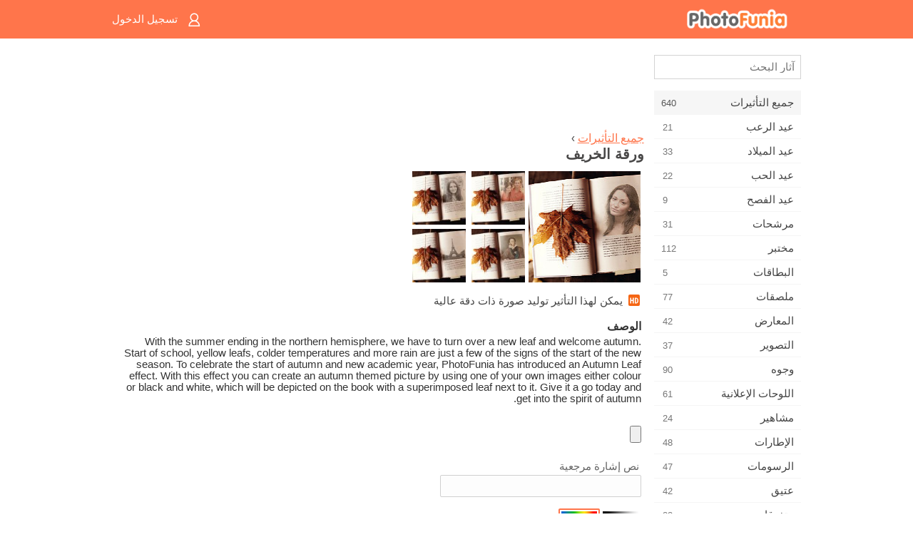

--- FILE ---
content_type: text/html; charset=UTF-8
request_url: https://m.photofunia.com/ar/categories/all_effects/autumn-leaf
body_size: 8129
content:
<!doctype html>
<html lang="ar" class="lang-ar rtl">

<head>
   <meta name="viewport" content="width=device-width, initial-scale=1.0, maximum-scale=1.0, user-scalable=no">
   <meta charset="UTF-8">

   <title>
  ورقة الخريف - فوتو فونيا: محرر صور فوتوغرافية وصور على الإنترنت</title>

   <meta name="apple-mobile-web-app-capable" content="yes"/>
   <meta http-equiv="X-UA-Compatible" content="IE-edge,chrome=1"/>

   <link rel="canonical" href="https://photofunia.com/ar/categories/all_effects/autumn-leaf"/>

   <link rel="alternate" href="https://m.photofunia.com/categories/all_effects/autumn-leaf" hreflang="en" />         <link rel="alternate" href="https://m.photofunia.com/ru/categories/all_effects/autumn-leaf" hreflang="ru" />
                  <link rel="alternate" href="https://m.photofunia.com/es/categories/all_effects/autumn-leaf" hreflang="es" />
                     <link rel="alternate" href="https://m.photofunia.com/fr/categories/all_effects/autumn-leaf" hreflang="fr" />
                  <link rel="alternate" href="https://m.photofunia.com/hi/categories/all_effects/autumn-leaf" hreflang="hi" />
                  <link rel="alternate" href="https://m.photofunia.com/it/categories/all_effects/autumn-leaf" hreflang="it" />
                  <link rel="alternate" href="https://m.photofunia.com/de/categories/all_effects/autumn-leaf" hreflang="de" />
                  <link rel="alternate" href="https://m.photofunia.com/tr/categories/all_effects/autumn-leaf" hreflang="tr" />
                  <link rel="alternate" href="https://m.photofunia.com/cn/categories/all_effects/autumn-leaf" hreflang="zh-Hans" />
                  <link rel="alternate" href="https://m.photofunia.com/pt/categories/all_effects/autumn-leaf" hreflang="pt" />
                  <link rel="alternate" href="https://m.photofunia.com/jp/categories/all_effects/autumn-leaf" hreflang="ja" />
                  <link rel="alternate" href="https://m.photofunia.com/ko/categories/all_effects/autumn-leaf" hreflang="ko" />
                  <link rel="alternate" href="https://m.photofunia.com/id/categories/all_effects/autumn-leaf" hreflang="id" />
                  <link rel="alternate" href="https://m.photofunia.com/th/categories/all_effects/autumn-leaf" hreflang="th" />
                  <link rel="alternate" href="https://m.photofunia.com/pl/categories/all_effects/autumn-leaf" hreflang="pl" />
                  <link rel="alternate" href="https://m.photofunia.com/ua/categories/all_effects/autumn-leaf" hreflang="uk" />
                  
   <meta name="theme-color" content="#F67249">

   <link type="image/x-icon" href="https://cdn.photofunia.com/icons/favicon.ico" rel="icon">
   <link rel="shortcut icon" href="https://cdn.photofunia.com/icons/favicon.ico">

   <link rel="apple-touch-icon" sizes="57x57" href="https://cdn.photofunia.com/icons/apple-touch-icon-57x57.png">
   <link rel="apple-touch-icon" sizes="114x114" href="https://cdn.photofunia.com/icons/apple-touch-icon-114x114.png">
   <link rel="apple-touch-icon" sizes="72x72" href="https://cdn.photofunia.com/icons/apple-touch-icon-72x72.png">
   <link rel="apple-touch-icon" sizes="144x144" href="https://cdn.photofunia.com/icons/apple-touch-icon-144x144.png">
   <link rel="apple-touch-icon" sizes="60x60" href="https://cdn.photofunia.com/icons/apple-touch-icon-60x60.png">
   <link rel="apple-touch-icon" sizes="120x120" href="https://cdn.photofunia.com/icons/apple-touch-icon-120x120.png">
   <link rel="apple-touch-icon" sizes="76x76" href="https://cdn.photofunia.com/icons/apple-touch-icon-76x76.png">
   <link rel="apple-touch-icon" sizes="152x152" href="https://cdn.photofunia.com/icons/apple-touch-icon-152x152.png">
   <link rel="apple-touch-icon" sizes="180x180" href="https://cdn.photofunia.com/icons/apple-touch-icon-180x180.png">

   <link rel="icon" type="image/png" href="https://cdn.photofunia.com/icons/favicon-192x192.png" sizes="192x192">
   <link rel="icon" type="image/png" href="https://cdn.photofunia.com/icons/favicon-160x160.png" sizes="160x160">
   <link rel="icon" type="image/png" href="https://cdn.photofunia.com/icons/favicon-96x96.png" sizes="96x96">
   <link rel="icon" type="image/png" href="https://cdn.photofunia.com/icons/favicon-16x16.png" sizes="16x16">
   <link rel="icon" type="image/png" href="https://cdn.photofunia.com/icons/favicon-32x32.png" sizes="32x32">

   <meta name="msapplication-TileColor" content="#FC7D56">
   <meta name="msapplication-TileImage" content="https://cdn.photofunia.com/icons/mstile-144x144.png">
   <meta name="msapplication-config" content="https://cdn.photofunia.com/icons/browserconfig.xml">


   
                  
            
   <meta name="description" content="إنشاء صورة تحت عنوان الخريف لكتاب مع ورقة" />
   <meta name="image" content="https://cdn.photofunia.com/effects/autumn-leaf/icons/medium.jpg" />
   <meta name="keywords" content="الخريف, ورقة الشجر, خريف, خشب القيقب, الأصفر, كتاب, توضيح, قراءة" />
   <meta name="author" content="Ksenia Makagonova" />
   <meta name="application-name" content="PhotoFunia" />
   <meta name="title" content="ورقة الخريف" />

   <!-- for Facebook -->
   <meta property="og:title" content="ورقة الخريف" />
   <meta property="og:type" content="article" />
   <meta property="og:image" content="https://cdn.photofunia.com/effects/autumn-leaf/icons/medium.jpg" />
   <meta property="og:url" content="https://m.photofunia.com/ar/effects/autumn-leaf" />
   <meta property="og:description" content="إنشاء صورة تحت عنوان الخريف لكتاب مع ورقة" />

   <!-- for Twitter -->
   <meta name="twitter:card" content="summary" />
   <meta name="twitter:title" content="ورقة الخريف" />
   <meta name="twitter:description" content="إنشاء صورة تحت عنوان الخريف لكتاب مع ورقة" />
   <meta name="twitter:image" content="https://cdn.photofunia.com/effects/autumn-leaf/icons/medium.jpg" />

   <script type="application/ld+json">[
    {
        "@context": "http:\/\/schema.org",
        "@type": "ItemPage",
        "name": "ورقة الخريف",
        "text": "With the summer ending in the northern hemisphere, we have to turn over a new leaf and welcome autumn. Start of school, yellow leafs, colder temperatures and more rain are just a few of the signs of the start of the new season. To celebrate the start of autumn and new academic year, PhotoFunia has introduced an Autumn Leaf effect. With this effect you can create an autumn themed picture by using one of your own images either colour or black and white, which will be depicted on the book with a superimposed leaf next to it. Give it a go today and get into the spirit of autumn.",
        "description": "إنشاء صورة تحت عنوان الخريف لكتاب مع ورقة",
        "keywords": "الخريف, ورقة الشجر, خريف, خشب القيقب, الأصفر, كتاب, توضيح, قراءة",
        "isFamilyFriendly": true,
        "isAccessibleForFree": true,
        "inLanguage": "ar",
        "dateModified": "2020-05-05",
        "dateCreated": "2018-09-13",
        "image": [
            {
                "@type": "ImageObject",
                "width": 600,
                "height": 600,
                "name": "تأثير الصورة ورقة الخريف",
                "url": "https:\/\/cdn.photofunia.com\/effects\/autumn-leaf\/icons\/huge.jpg"
            },
            {
                "@type": "ImageObject",
                "width": 300,
                "height": 300,
                "name": "تأثير الصورة ورقة الخريف",
                "url": "https:\/\/cdn.photofunia.com\/effects\/autumn-leaf\/icons\/large.jpg"
            },
            {
                "@type": "ImageObject",
                "width": 250,
                "height": 250,
                "name": "تأثير الصورة ورقة الخريف",
                "url": "https:\/\/cdn.photofunia.com\/effects\/autumn-leaf\/icons\/medium.jpg"
            },
            {
                "@type": "ImageObject",
                "width": 156,
                "height": 156,
                "name": "تأثير الصورة ورقة الخريف",
                "url": "https:\/\/cdn.photofunia.com\/effects\/autumn-leaf\/icons\/regular.jpg"
            },
            {
                "@type": "ImageObject",
                "width": 78,
                "height": 78,
                "name": "تأثير الصورة ورقة الخريف",
                "url": "https:\/\/cdn.photofunia.com\/effects\/autumn-leaf\/icons\/small.jpg"
            }
        ],
        "workExample": [
            {
                "@type": "ImageObject",
                "width": 750,
                "height": 526,
                "name": "تأثير الصورة ورقة الخريف",
                "url": "https:\/\/cdn.photofunia.com\/effects\/autumn-leaf\/examples\/9is67j_o.jpg"
            },
            {
                "@type": "ImageObject",
                "width": 750,
                "height": 526,
                "name": "تأثير الصورة ورقة الخريف",
                "url": "https:\/\/cdn.photofunia.com\/effects\/autumn-leaf\/examples\/1kktg8n_o.jpg"
            },
            {
                "@type": "ImageObject",
                "width": 750,
                "height": 526,
                "name": "تأثير الصورة ورقة الخريف",
                "url": "https:\/\/cdn.photofunia.com\/effects\/autumn-leaf\/examples\/1kxpq5y_o.jpg"
            },
            {
                "@type": "ImageObject",
                "width": 750,
                "height": 526,
                "name": "تأثير الصورة ورقة الخريف",
                "url": "https:\/\/cdn.photofunia.com\/effects\/autumn-leaf\/examples\/xkaerb_o.jpg"
            }
        ]
    },
    {
        "@context": "http:\/\/schema.org",
        "@type": "WebSite",
        "name": "فوتو فونيا",
        "url": "https:\/\/m.photofunia.com",
        "image": "https:\/\/cdn.photofunia.com\/icons\/favicon-192x192.png",
        "potentialAction": {
            "@type": "SearchAction",
            "target": "https:\/\/m.photofunia.com\/ar\/search?q={search_term_string}",
            "query-input": "required name=search_term_string"
        },
        "sameAs": [
            "https:\/\/www.facebook.com\/photofunia.en",
            "http:\/\/instagram.com\/photofunia_app",
            "https:\/\/twitter.com\/photofunia",
            "https:\/\/plus.google.com\/+photofunia",
            "http:\/\/vk.com\/photofunia"
        ]
    }
]</script>
   <link href="https://cdn.photofunia.com/mobile/build/build.309.css" type="text/css" rel="stylesheet">   </head>

<body ontouchstart="" >
   <div id="head" class="header">
      <div class="header-content">
         <div class="header-menu-cell -cell">
            <div class="header-menu-button -link">
               <span class="sprite-icon menu"></span>
            </div>
         </div>

         <a href="/ar/" class="header-logo -cell">
            <h1>فوتو فونيا</h1>
         </a>

         <div class="header-profile -cell">
                           <a href="/ar/signin" class="header-profile-link -link">
                  <span class="header-profile-icon">
                     <span class="sprite-icon signin"></span>
                  </span>
                  <span class="header-profile-title">تسجيل الدخول</span>
               </a>
                     </div>
      </div>
   </div>

   <div id="container">
      <div id="menu">
   <div class="menu-header">
      <div class="menu-header-button js-menu-toggle">
         <div class="sprite-icon close"></div>
      </div>
   </div>
   <div class="menu-container">
      <div class="menu-search">
         <form action="/ar/search">
            <input type="text" name="q" placeholder="آثار البحث"
                    required=""/>
            <div class="font-icon search"></div>
         </form>
      </div>
      <div class="menu-list">
         <ul class="list-menu-container list-effects" itemscope itemtype="http://schema.org/SiteNavigationElement">
            
                           <li class="active">
                  <a href="/ar/categories/all_effects" itemprop="url" title="PhotoFunia هو موقع مجاني رائد لتحرير الصور مليء بمكتبة ضخمة من تأثيرات محرر الصور وفلاتر الصور. تحرير الصور باستخدام محرر الصور على الإنترنت.">
                     <meta itemprop="description" content="PhotoFunia هو موقع مجاني رائد لتحرير الصور مليء بمكتبة ضخمة من تأثيرات محرر الصور وفلاتر الصور. تحرير الصور باستخدام محرر الصور على الإنترنت.">
                     <span itemprop="name">جميع التأثيرات</span>

                     <span class="label-total">640</span>
                                       </a>
               </li>
                           <li >
                  <a href="/ar/categories/halloween" itemprop="url" title="إنشاء صور مضحكة لعيد الهالوين مجانًا عبر الإنترنت في بضع ثوانٍ. اختر من بين مجموعة من تأثيرات صور الهالوين عبر الإنترنت بما في ذلك النص والصور.">
                     <meta itemprop="description" content="إنشاء صور مضحكة لعيد الهالوين مجانًا عبر الإنترنت في بضع ثوانٍ. اختر من بين مجموعة من تأثيرات صور الهالوين عبر الإنترنت بما في ذلك النص والصور.">
                     <span itemprop="name">عيد الرعب</span>

                     <span class="label-total">21</span>
                                       </a>
               </li>
                           <li >
                  <a href="/ar/categories/christmas" itemprop="url" title="قم بإنشاء بطاقة صور عيد الميلاد وبطاقات العام الجديد السعيدة من القوالب والتأثيرات الموجودة باستخدام أداتنا عبر الإنترنت مجانًا. بطاقات عيد الميلاد ورأس السنة الجديدة سهلة.">
                     <meta itemprop="description" content="قم بإنشاء بطاقة صور عيد الميلاد وبطاقات العام الجديد السعيدة من القوالب والتأثيرات الموجودة باستخدام أداتنا عبر الإنترنت مجانًا. بطاقات عيد الميلاد ورأس السنة الجديدة سهلة.">
                     <span itemprop="name">عيد الميلاد</span>

                     <span class="label-total">33</span>
                                       </a>
               </li>
                           <li >
                  <a href="/ar/categories/valentines_day" itemprop="url" title="اصنع بطاقات بريدية وإطارات صور لعيد الحب مع تأثيرات صور عيد الحب على الإنترنت مجانًا باستخدام محررنا الرومانسي لمشاركتها مع المحبوب.">
                     <meta itemprop="description" content="اصنع بطاقات بريدية وإطارات صور لعيد الحب مع تأثيرات صور عيد الحب على الإنترنت مجانًا باستخدام محررنا الرومانسي لمشاركتها مع المحبوب.">
                     <span itemprop="name">عيد الحب</span>

                     <span class="label-total">22</span>
                                       </a>
               </li>
                           <li >
                  <a href="/ar/categories/easter" itemprop="url" title="">
                     <meta itemprop="description" content="">
                     <span itemprop="name">عيد الفصح</span>

                     <span class="label-total">9</span>
                                       </a>
               </li>
                           <li >
                  <a href="/ar/categories/filters" itemprop="url" title="تقدم فئة الفلاتر محرر فلاتر صور مجاني عبر الإنترنت لإنشاء مجموعات صور فريدة ومهنية بسهولة لمشاركتها مع الأصدقاء والعائلة.">
                     <meta itemprop="description" content="تقدم فئة الفلاتر محرر فلاتر صور مجاني عبر الإنترنت لإنشاء مجموعات صور فريدة ومهنية بسهولة لمشاركتها مع الأصدقاء والعائلة.">
                     <span itemprop="name">مرشحات</span>

                     <span class="label-total">31</span>
                                       </a>
               </li>
                           <li >
                  <a href="/ar/categories/lab" itemprop="url" title="فئة المختبر هي المكان الذي تجري فيه العديد من تجارب تحرير الصور المضحكة عبر الإنترنت. تطبيق تأثيرات الصورة الاحترافية مع محرر الصور المضحك المجاني.">
                     <meta itemprop="description" content="فئة المختبر هي المكان الذي تجري فيه العديد من تجارب تحرير الصور المضحكة عبر الإنترنت. تطبيق تأثيرات الصورة الاحترافية مع محرر الصور المضحك المجاني.">
                     <span itemprop="name">مختبر</span>

                     <span class="label-total">112</span>
                                       </a>
               </li>
                           <li >
                  <a href="/ar/categories/cards" itemprop="url" title="صمم بطاقات تهنئة مجانية مخصصة وشخصية باستخدام أداتنا عبر الإنترنت. تصنع هذه العطلة بطاقة عبر الإنترنت لمشاركتها مع أصدقائك وعائلتك.">
                     <meta itemprop="description" content="صمم بطاقات تهنئة مجانية مخصصة وشخصية باستخدام أداتنا عبر الإنترنت. تصنع هذه العطلة بطاقة عبر الإنترنت لمشاركتها مع أصدقائك وعائلتك.">
                     <span itemprop="name">البطاقات</span>

                     <span class="label-total">5</span>
                                       </a>
               </li>
                           <li >
                  <a href="/ar/categories/posters" itemprop="url" title="قم بإنشاء ملصق صورة من الصورة ببساطة عن طريق تحميل صورتك واختيار الملصق. لا يمكن أن يكون إنشاء ملصق أبسط مع محررنا المجاني عبر الإنترنت.">
                     <meta itemprop="description" content="قم بإنشاء ملصق صورة من الصورة ببساطة عن طريق تحميل صورتك واختيار الملصق. لا يمكن أن يكون إنشاء ملصق أبسط مع محررنا المجاني عبر الإنترنت.">
                     <span itemprop="name">ملصقات</span>

                     <span class="label-total">77</span>
                                       </a>
               </li>
                           <li >
                  <a href="/ar/categories/galleries" itemprop="url" title="قم بإنشاء تحفة فنية من ملصقات الحائط باستخدام محرر الصور عبر الإنترنت مجانًا. استخدم صورتنا عبر الإنترنت لصانع الملصقات وقم بإنشاء عملك الفني كجزء من المعرض.">
                     <meta itemprop="description" content="قم بإنشاء تحفة فنية من ملصقات الحائط باستخدام محرر الصور عبر الإنترنت مجانًا. استخدم صورتنا عبر الإنترنت لصانع الملصقات وقم بإنشاء عملك الفني كجزء من المعرض.">
                     <span itemprop="name">المعارض</span>

                     <span class="label-total">42</span>
                                       </a>
               </li>
                           <li >
                  <a href="/ar/categories/photography" itemprop="url" title="أضف إلى مجموعتك من ألبومات العائلة مونتاج الصور الخاص بك على الإنترنت وتحرير صورتك اليوم عن طريق إضافة تأثير أو اثنين إلى مونتاج صورتك مجانًا.">
                     <meta itemprop="description" content="أضف إلى مجموعتك من ألبومات العائلة مونتاج الصور الخاص بك على الإنترنت وتحرير صورتك اليوم عن طريق إضافة تأثير أو اثنين إلى مونتاج صورتك مجانًا.">
                     <span itemprop="name">التصوير</span>

                     <span class="label-total">37</span>
                                       </a>
               </li>
                           <li >
                  <a href="/ar/categories/faces" itemprop="url" title="قم بإنشاء صورة ممتعة باستخدام تأثير الوجه عبر الإنترنت باستخدام محررنا المجاني في بضع ثوانٍ. الآن يمكنك وضع صورتك على الوجه المضحك ومشاركتها مع أصدقائك.">
                     <meta itemprop="description" content="قم بإنشاء صورة ممتعة باستخدام تأثير الوجه عبر الإنترنت باستخدام محررنا المجاني في بضع ثوانٍ. الآن يمكنك وضع صورتك على الوجه المضحك ومشاركتها مع أصدقائك.">
                     <span itemprop="name">وجوه</span>

                     <span class="label-total">90</span>
                                       </a>
               </li>
                           <li >
                  <a href="/ar/categories/billboards" itemprop="url" title="استخدم محرر صور لوحة الإعلانات ووضع صورتك على لوحة إعلانات مجانية عبر الإنترنت. اختر تأثير لوحة الإعلانات الخاصة بك وفي بضع ثوان ستكون صورتك عليها.">
                     <meta itemprop="description" content="استخدم محرر صور لوحة الإعلانات ووضع صورتك على لوحة إعلانات مجانية عبر الإنترنت. اختر تأثير لوحة الإعلانات الخاصة بك وفي بضع ثوان ستكون صورتك عليها.">
                     <span itemprop="name">اللوحات الإعلانية</span>

                     <span class="label-total">61</span>
                                       </a>
               </li>
                           <li >
                  <a href="/ar/categories/celebrities" itemprop="url" title="احصل على طعم الأضواء من خلال تعديل الصورة مع المشاهير باستخدام أداة مجانية عبر الإنترنت. تحرير الصور مع المشاهير وتصبح مشهورة من خلال مشاركتها مع الجميع!">
                     <meta itemprop="description" content="احصل على طعم الأضواء من خلال تعديل الصورة مع المشاهير باستخدام أداة مجانية عبر الإنترنت. تحرير الصور مع المشاهير وتصبح مشهورة من خلال مشاركتها مع الجميع!">
                     <span itemprop="name">مشاهير</span>

                     <span class="label-total">24</span>
                                       </a>
               </li>
                           <li >
                  <a href="/ar/categories/frames" itemprop="url" title="استخدم محرر إطارات الصور لإنشاء إطارات مخصصة لصورك. قم بتحرير الصور عبر الإنترنت باستخدام أداة إطارات الصور المجانية وابدأ في تأطير صورك.">
                     <meta itemprop="description" content="استخدم محرر إطارات الصور لإنشاء إطارات مخصصة لصورك. قم بتحرير الصور عبر الإنترنت باستخدام أداة إطارات الصور المجانية وابدأ في تأطير صورك.">
                     <span itemprop="name">الإطارات</span>

                     <span class="label-total">48</span>
                                       </a>
               </li>
                           <li >
                  <a href="/ar/categories/drawings" itemprop="url" title="حول الصورة إلى رسم باستخدام محرر الصور المجاني عبر الإنترنت. في فئة الرسومات ، يمكنك تحويل صورتك إلى فن من خلال تطبيق التأثير الذي تختاره.">
                     <meta itemprop="description" content="حول الصورة إلى رسم باستخدام محرر الصور المجاني عبر الإنترنت. في فئة الرسومات ، يمكنك تحويل صورتك إلى فن من خلال تطبيق التأثير الذي تختاره.">
                     <span itemprop="name">الرسومات</span>

                     <span class="label-total">47</span>
                                       </a>
               </li>
                           <li >
                  <a href="/ar/categories/vintage" itemprop="url" title="جرب يديك على التصوير الفوتوغرافي التقليدي مع محرر صور عتيق مجاني عبر الإنترنت. أنشئ بطاقات قديمة ، وقم بتطبيق مرشح قديم أو إطارات صور عتيقة على الصور.">
                     <meta itemprop="description" content="جرب يديك على التصوير الفوتوغرافي التقليدي مع محرر صور عتيق مجاني عبر الإنترنت. أنشئ بطاقات قديمة ، وقم بتطبيق مرشح قديم أو إطارات صور عتيقة على الصور.">
                     <span itemprop="name">عتيق</span>

                     <span class="label-total">42</span>
                                       </a>
               </li>
                           <li >
                  <a href="/ar/categories/misc" itemprop="url" title="حدد أحد تأثيرات الصور المتنوعة من فئة Misc وقم بإنشاء صورة ممتعة فريدة. اختر من بين العديد من مرشحات الصور المتنوعة من محرر مجاني عبر الإنترنت.">
                     <meta itemprop="description" content="حدد أحد تأثيرات الصور المتنوعة من فئة Misc وقم بإنشاء صورة ممتعة فريدة. اختر من بين العديد من مرشحات الصور المتنوعة من محرر مجاني عبر الإنترنت.">
                     <span itemprop="name">متفرقات</span>

                     <span class="label-total">83</span>
                                       </a>
               </li>
                           <li >
                  <a href="/ar/categories/magazines" itemprop="url" title="استخدم محرر أغلفة المجلات المجاني عبر الإنترنت لإنشاء أغلفة المجلات المخصصة لعشاق صفحات غلاف أشهر المجلات اللامعة في العالم.">
                     <meta itemprop="description" content="استخدم محرر أغلفة المجلات المجاني عبر الإنترنت لإنشاء أغلفة المجلات المخصصة لعشاق صفحات غلاف أشهر المجلات اللامعة في العالم.">
                     <span itemprop="name">المجلات</span>

                     <span class="label-total">18</span>
                                       </a>
               </li>
                           <li >
                  <a href="/ar/categories/professions" itemprop="url" title="قم بتحميل صورتك وتطبيق تأثيرات صور مضحكة لتغيير مهنتك مجانًا عبر الإنترنت ببضع نقرات ، باستخدام تأثيرات من محرر صور المهن لدينا.">
                     <meta itemprop="description" content="قم بتحميل صورتك وتطبيق تأثيرات صور مضحكة لتغيير مهنتك مجانًا عبر الإنترنت ببضع نقرات ، باستخدام تأثيرات من محرر صور المهن لدينا.">
                     <span itemprop="name">المهن</span>

                     <span class="label-total">25</span>
                                       </a>
               </li>
                           <li >
                  <a href="/ar/categories/movies" itemprop="url" title="تقدم أداة مجانية عبر الإنترنت تحرير الصور مع الممثلين للحصول على صور تحت عنوان فيلم من اختيارك. إنشاء صور مع تأثير الجهات الفاعلة في هوليوود أو بوليوود.">
                     <meta itemprop="description" content="تقدم أداة مجانية عبر الإنترنت تحرير الصور مع الممثلين للحصول على صور تحت عنوان فيلم من اختيارك. إنشاء صور مع تأثير الجهات الفاعلة في هوليوود أو بوليوود.">
                     <span itemprop="name">أفلام</span>

                     <span class="label-total">20</span>
                                       </a>
               </li>
                           <li >
                  <a href="/ar/categories/tv" itemprop="url" title="استخدم أداة تأثير الصور المجانية عبر الإنترنت لإنشاء صورة تلفزيون معك عليها. قم بتعديل صورتك لتظهر في برنامج تلفزيوني على الجانب الآخر من جهاز التلفزيون.">
                     <meta itemprop="description" content="استخدم أداة تأثير الصور المجانية عبر الإنترنت لإنشاء صورة تلفزيون معك عليها. قم بتعديل صورتك لتظهر في برنامج تلفزيوني على الجانب الآخر من جهاز التلفزيون.">
                     <span itemprop="name">تلفزيون</span>

                     <span class="label-total">9</span>
                                       </a>
               </li>
                           <li >
                  <a href="/ar/categories/books" itemprop="url" title="قم بإنشاء غلاف كتابك مع صورتك عليه ، عبر الإنترنت باستخدام محرر الصور المجاني الخاص بنا. ما عليك سوى تحميل صورتك واختيار تأثير صورة كتاب لتطبيقه.">
                     <meta itemprop="description" content="قم بإنشاء غلاف كتابك مع صورتك عليه ، عبر الإنترنت باستخدام محرر الصور المجاني الخاص بنا. ما عليك سوى تحميل صورتك واختيار تأثير صورة كتاب لتطبيقه.">
                     <span itemprop="name">كتب</span>

                     <span class="label-total">15</span>
                                       </a>
               </li>
                     </ul>
      </div>
   </div>
</div>

      <div id="content">
         
   <div class="content-container" id="effect">
   <div class="advert-container adsense effect-top"><ins class="adsbygoogle advert"
         data-ad-client="ca-pub-5896353906608024"
         data-ad-slot="5949562512"></ins>
         <script>(adsbygoogle = window.adsbygoogle || []).push({});</script></div>
   
   <div class="breadcrumb-container">
      <div class="breadcrumb-subheader">
         <a href="/ar/categories/all_effects">
            جميع التأثيرات</a> ›
      </div>
      <div class="breadcrumb-header">
         <h2 itemprop="name">ورقة الخريف</h2>
               </div>
   </div>

   <div class="images-container">
      <div class="image-preview">
         <a href="/ar/categories/all_effects/autumn-leaf/examples"><!--
          --><img src="https://cdn.photofunia.com/effects/autumn-leaf/icons/regular.jpg" title="ورقة الخريف" itemprop="contentUrl"><!--
      --></a>
      </div>
      <div class="images-example-container">
         <!--
            --><div class="image-example "><!--
               --><a href="/ar/categories/all_effects/autumn-leaf/examples#1"><!--
                  --><img src="https://cdn.photofunia.com/effects/autumn-leaf/examples/9is67j_r.jpg"><!--
               --></a><!--
            --></div><!--
         --><!--
            --><div class="image-example "><!--
               --><a href="/ar/categories/all_effects/autumn-leaf/examples#2"><!--
                  --><img src="https://cdn.photofunia.com/effects/autumn-leaf/examples/1kktg8n_r.jpg"><!--
               --></a><!--
            --></div><!--
         --><!--
            --><div class="image-example "><!--
               --><a href="/ar/categories/all_effects/autumn-leaf/examples#3"><!--
                  --><img src="https://cdn.photofunia.com/effects/autumn-leaf/examples/1kxpq5y_r.jpg"><!--
               --></a><!--
            --></div><!--
         --><!--
            --><div class="image-example last"><!--
               --><a href="/ar/categories/all_effects/autumn-leaf/examples#4"><!--
                  --><img src="https://cdn.photofunia.com/effects/autumn-leaf/examples/xkaerb_r.jpg"><!--
               --></a><!--
            --></div><!--
         -->      </div>
   </div>

         <div class="labels-collection">
                     <div class="label-container">
               <span class="label hd"></span>
               <span class="desc">يمكن لهذا التأثير توليد صورة ذات دقة عالية</span>
            </div>
               </div>
   
         <h3>الوصف</h3>
      <div class="description-container">
         <div class="description" itemprop="description">
            With the summer ending in the northern hemisphere, we have to turn over a new leaf and welcome autumn. Start of school, yellow leafs, colder temperatures and more rain are just a few of the signs of the start of the new season. To celebrate the start of autumn and new academic year, PhotoFunia has introduced an Autumn Leaf effect. With this effect you can create an autumn themed picture by using one of your own images either colour or black and white, which will be depicted on the book with a superimposed leaf next to it. Give it a go today and get into the spirit of autumn.         </div>
         <div class="description-more">
            <div class="description-more-shadow"></div>
            <span class="description-more-button">إقرأ المزيد »</span>
         </div>
      </div>
   
   <div class="divider"></div>

   <form class="effect-form js-effect-form"
         action="/ar/categories/all_effects/autumn-leaf?server=1"
         enctype="multipart/form-data" method="POST">
      
                     <div class="field image-field">
               
               <input class="input-file" type="file" accept="image/*" name="image"/>
            </div>


               
                     <div class="field text-field">
                                 <h4>نص إشارة مرجعية</h4>
               
               <input type="text" name="text"
                   maxlength="20"                       
                      placeholder=""/>
            </div>


               
                     <div class="field imagelist-field">
               
               <div class="imagelist-collection">

                  <!-- hidden input for imagelist field value-->
                  <input type="hidden" name="colour" value="yes">

                  <!--
                     --><div class="image active"
                          data-value="yes"><!--
                        --><img src="https://cdn.photofunia.com/effects/autumn-leaf/resources/1wsy8ab.png"><!--
                     --></div><!--
                  --><!--
                     --><div class="image "
                          data-value="no"><!--
                        --><img src="https://cdn.photofunia.com/effects/autumn-leaf/resources/16xesow.png"><!--
                     --></div><!--
                  -->
               </div>
            </div>


               
      <div class="button-container">
         <button class="button button-submit"
                 data-init-text="اذهب"
                 data-load-text="ثانية واحدة ...">اذهب</button>
      </div>
   </form>

   <div class="advert-container adsense effect-bottom"><ins class="adsbygoogle advert"
         data-ad-client="ca-pub-5896353906608024"
         data-ad-slot="4214814911"></ins>
         <script>(adsbygoogle = window.adsbygoogle || []).push({});</script></div>
   <h3>تقاسم التأثير</h3>
   <div class="sharing-container">
      <div class="social-icons">
                                    <a data-network="facebook">
                  <img src="https://cdn.photofunia.com/mobile/images/socials/facebook.png">
               </a>
                           <a data-network="twitter">
                  <img src="https://cdn.photofunia.com/mobile/images/socials/twitter.png">
               </a>
                           <a data-network="vk">
                  <img src="https://cdn.photofunia.com/mobile/images/socials/vk.png">
               </a>
                           <a data-network="pinterest">
                  <img src="https://cdn.photofunia.com/mobile/images/socials/pinterest.png">
               </a>
                           </div>
   </div>

         <h3>قد تعجبك أيضا</h3>

      <ul class="effects-list">
         

   
   
   <li>
               <a class="effect " itemscope itemtype="http://schema.org/ItemPage" itemprop="url" title="تأثير نقوش الشجرة" href="/ar/categories/all_effects/tree_carving">
               <img src="https://cdn.photofunia.com/effects/tree_carving/icons/small.jpg" alt="نقوش الشجرة">

   <meta itemprop="image" content="https://cdn.photofunia.com/effects/tree_carving/icons/small.jpg" />
   <meta itemprop="inLanguage" content="ar" />

   <span class="effect-link">
      <span class="name" itemprop="name">
         نقوش الشجرة      </span>

      <span class="description" itemprop="description">اترك النقش على شجرة</span>
   </span>
         </a>

         </li>
   
   
   <li>
               <a class="effect " itemscope itemtype="http://schema.org/ItemPage" itemprop="url" title="تأثير إطار الخريف" href="/ar/categories/all_effects/autumn-frame">
               <img src="https://cdn.photofunia.com/effects/autumn-frame/icons/small.jpg" alt="إطار الخريف">

   <meta itemprop="image" content="https://cdn.photofunia.com/effects/autumn-frame/icons/small.jpg" />
   <meta itemprop="inLanguage" content="ar" />

   <span class="effect-link">
      <span class="name" itemprop="name">
         إطار الخريف      </span>

      <span class="description" itemprop="description">ضع صورتك في إطار تحت عنوان الخريف</span>
   </span>
         </a>

         </li>
   
   
   <li>
               <a class="effect " itemscope itemtype="http://schema.org/ItemPage" itemprop="url" title="تأثير يوميات الصيف" href="/ar/categories/all_effects/summer-diary">
               <img src="https://cdn.photofunia.com/effects/summer-diary/icons/small.jpg" alt="يوميات الصيف">

   <meta itemprop="image" content="https://cdn.photofunia.com/effects/summer-diary/icons/small.jpg" />
   <meta itemprop="inLanguage" content="ar" />

   <span class="effect-link">
      <span class="name" itemprop="name">
         يوميات الصيف      </span>

      <span class="description" itemprop="description">إنشاء مذكرات الصيف الخاصة بك مع صورتين ونص مخصص</span>
   </span>
         </a>

         </li>
   
   
   <li>
               <a class="effect " itemscope itemtype="http://schema.org/ItemPage" itemprop="url" title="تأثير حالة الطقس" href="/ar/categories/all_effects/weather">
               <img src="https://cdn.photofunia.com/effects/weather/icons/small.jpg" alt="حالة الطقس">

   <meta itemprop="image" content="https://cdn.photofunia.com/effects/weather/icons/small.jpg" />
   <meta itemprop="inLanguage" content="ar" />

   <span class="effect-link">
      <span class="name" itemprop="name">
         حالة الطقس      </span>

      <span class="description" itemprop="description">إنشاء تأثير الثلج أو المطر على صورتك</span>
   </span>
         </a>

         </li>
   
   
   <li>
               <a class="effect " itemscope itemtype="http://schema.org/ItemPage" itemprop="url" title="تأثير أوفيليا" href="/ar/categories/all_effects/ophelia">
               <img src="https://cdn.photofunia.com/effects/ophelia/icons/small.jpg" alt="أوفيليا">

   <meta itemprop="image" content="https://cdn.photofunia.com/effects/ophelia/icons/small.jpg" />
   <meta itemprop="inLanguage" content="ar" />

   <span class="effect-link">
      <span class="name" itemprop="name">
         أوفيليا      </span>

      <span class="description" itemprop="description">خذ مكان أوفيليا في هذه الصورة</span>
   </span>
         </a>

         </li>
   
   
   <li>
               <a class="effect " itemscope itemtype="http://schema.org/ItemPage" itemprop="url" title="تأثير اكليلا من الزهور" href="/ar/categories/all_effects/floral-wreath">
               <img src="https://cdn.photofunia.com/effects/floral-wreath/icons/small.jpg" alt="اكليلا من الزهور">

   <meta itemprop="image" content="https://cdn.photofunia.com/effects/floral-wreath/icons/small.jpg" />
   <meta itemprop="inLanguage" content="ar" />

   <span class="effect-link">
      <span class="name" itemprop="name">
         اكليلا من الزهور      </span>

      <span class="description" itemprop="description">ارتدي إكليلا من الزهور على الرأس</span>
   </span>
         </a>

         </li>
   
                        <li>
            <a class="effect effect-native-advert">
               <ins class="adsbygoogle advert"
           data-ad-format="fluid"
           data-ad-layout-key="-ho-4+1c-6a+9s"
           data-ad-client="ca-pub-5896353906608024"
           data-ad-slot="8620985738"></ins>
      <script>(adsbygoogle = window.adsbygoogle || []).push({});</script>            </a>
         </li>
         
   <li>
               <a class="effect " itemscope itemtype="http://schema.org/ItemPage" itemprop="url" title="تأثير محارب" href="/ar/categories/all_effects/warrior">
               <img src="https://cdn.photofunia.com/effects/warrior/icons/small.jpg" alt="محارب">

   <meta itemprop="image" content="https://cdn.photofunia.com/effects/warrior/icons/small.jpg" />
   <meta itemprop="inLanguage" content="ar" />

   <span class="effect-link">
      <span class="name" itemprop="name">
         محارب      </span>

      <span class="description" itemprop="description">كن محاربا</span>
   </span>
         </a>

         </li>
   
   
   <li>
               <a class="effect " itemscope itemtype="http://schema.org/ItemPage" itemprop="url" title="تأثير إطارات برونزية" href="/ar/categories/all_effects/bronze-frames">
               <img src="https://cdn.photofunia.com/effects/bronze-frames/icons/small.jpg" alt="إطارات برونزية">

   <meta itemprop="image" content="https://cdn.photofunia.com/effects/bronze-frames/icons/small.jpg" />
   <meta itemprop="inLanguage" content="ar" />

   <span class="effect-link">
      <span class="name" itemprop="name">
         إطارات برونزية      </span>

      <span class="description" itemprop="description">ضع صورتين من اختيارك في إطارات برونزية</span>
   </span>
         </a>

         </li>
      </ul>
   </div>

         <div id="footer" class="clear">
   <ul class="links">
            <li><a href="/ar/apps">تطبيقات</a></li>
      <li><a href="/ar/about">حول</a></li>
      <li><a href="/ar/help">مساعدة</a></li>
      <li><a href="/ar/contact">اتصالات</a></li>
      <li><a href="/ar/terms">شروط الاستخدام</a></li>
      <li><a href="/ar/privacy">سياسة الخصوصية</a></li>
      <li><a href="//photofunia.com/ar/categories/all_effects/autumn-leaf?redirect=false">نسخة الكمبيوتر</a></li>
   </ul>

   <div class="floor clear">
      <div class="copyright">
         Capsule Digital &copy; 2026      </div>

      <form class="languages">
         <select id="languages">
                                             <option value="/categories/all_effects/autumn-leaf"
                          >English</option>
                                                            <option value="/ru/categories/all_effects/autumn-leaf"
                          >Русский</option>
                                                            <option value="/es/categories/all_effects/autumn-leaf"
                          >Español</option>
                                                            <option value="/ar/categories/all_effects/autumn-leaf"
                          selected>اللغة العربية</option>
                                                            <option value="/fr/categories/all_effects/autumn-leaf"
                          >Français</option>
                                                            <option value="/hi/categories/all_effects/autumn-leaf"
                          >हिंदी</option>
                                                            <option value="/it/categories/all_effects/autumn-leaf"
                          >Italiano</option>
                                                            <option value="/de/categories/all_effects/autumn-leaf"
                          >Deutsch</option>
                                                            <option value="/tr/categories/all_effects/autumn-leaf"
                          >Türkçe</option>
                                                            <option value="/cn/categories/all_effects/autumn-leaf"
                          >中文(简体)</option>
                                                            <option value="/pt/categories/all_effects/autumn-leaf"
                          >Português</option>
                                                            <option value="/jp/categories/all_effects/autumn-leaf"
                          >日本語</option>
                                                            <option value="/ko/categories/all_effects/autumn-leaf"
                          >한국어</option>
                                                            <option value="/id/categories/all_effects/autumn-leaf"
                          >Bahasa Indonesia</option>
                                                            <option value="/th/categories/all_effects/autumn-leaf"
                          >ภาษาไทย</option>
                                                            <option value="/pl/categories/all_effects/autumn-leaf"
                          >Polski</option>
                                                            <option value="/ua/categories/all_effects/autumn-leaf"
                          >Українська</option>
                                    </select>
      </form>

   </div>
</div>
      </div>
   </div>

   <div id="cookie-accept">
   <div class="buttons">
      <button class="button" id="got-it">فهمتك!</button>
   </div>
   <div class="info">
      يستخدم هذا الموقع ملفات تعريف الارتباط لضمان حصولك على أفضل تجربة على موقعنا. <a href="/ar/privacy#cookies" target="_blank">مزيد من المعلومات</a>
   </div>
</div>
   <script>
   var DOMAIN_SITE = "photofunia.com";
   var DOMAIN_MOBILE = "m.photofunia.com";
   var DOMAIN_BASIC = "basic.photofunia.com";
</script>

<script src="https://cdn.photofunia.com/mobile/build/build.309.js"></script>
<script>
   (function(i,s,o,g,r,a,m){i['GoogleAnalyticsObject']=r;i[r]=i[r]||function(){
      (i[r].q=i[r].q||[]).push(arguments)},i[r].l=1*new Date();a=s.createElement(o),
      m=s.getElementsByTagName(o)[0];a.async=1;a.src=g;m.parentNode.insertBefore(a,m)
   })(window,document,'script','//www.google-analytics.com/analytics.js','ga');

   ga('create', 'UA-58565663-2', 'auto');
   ga('send', 'pageview');
</script>

<script>
   (function(m,e,t,r,i,k,a){m[i]=m[i]||function(){(m[i].a=m[i].a||[]).push(arguments)};
   m[i].l=1*new Date();k=e.createElement(t),a=e.getElementsByTagName(t)[0],k.async=1,k.src=r,a.parentNode.insertBefore(k,a)})
   (window, document, "script", "https://mc.yandex.ru/metrika/tag.js", "ym");

   ym(62498527, "init", {
        clickmap:true,
        trackLinks:true,
        accurateTrackBounce:true
   });
</script>
<noscript><div><img src="https://mc.yandex.ru/watch/62498527" style="position:absolute; left:-9999px;" alt="" /></div></noscript>


   <script async src="//pagead2.googlesyndication.com/pagead/js/adsbygoogle.js"></script></body>
</html>

--- FILE ---
content_type: text/html; charset=utf-8
request_url: https://www.google.com/recaptcha/api2/aframe
body_size: 267
content:
<!DOCTYPE HTML><html><head><meta http-equiv="content-type" content="text/html; charset=UTF-8"></head><body><script nonce="CxmgD95bs-SIk70KDFcHrA">/** Anti-fraud and anti-abuse applications only. See google.com/recaptcha */ try{var clients={'sodar':'https://pagead2.googlesyndication.com/pagead/sodar?'};window.addEventListener("message",function(a){try{if(a.source===window.parent){var b=JSON.parse(a.data);var c=clients[b['id']];if(c){var d=document.createElement('img');d.src=c+b['params']+'&rc='+(localStorage.getItem("rc::a")?sessionStorage.getItem("rc::b"):"");window.document.body.appendChild(d);sessionStorage.setItem("rc::e",parseInt(sessionStorage.getItem("rc::e")||0)+1);localStorage.setItem("rc::h",'1769019896750');}}}catch(b){}});window.parent.postMessage("_grecaptcha_ready", "*");}catch(b){}</script></body></html>